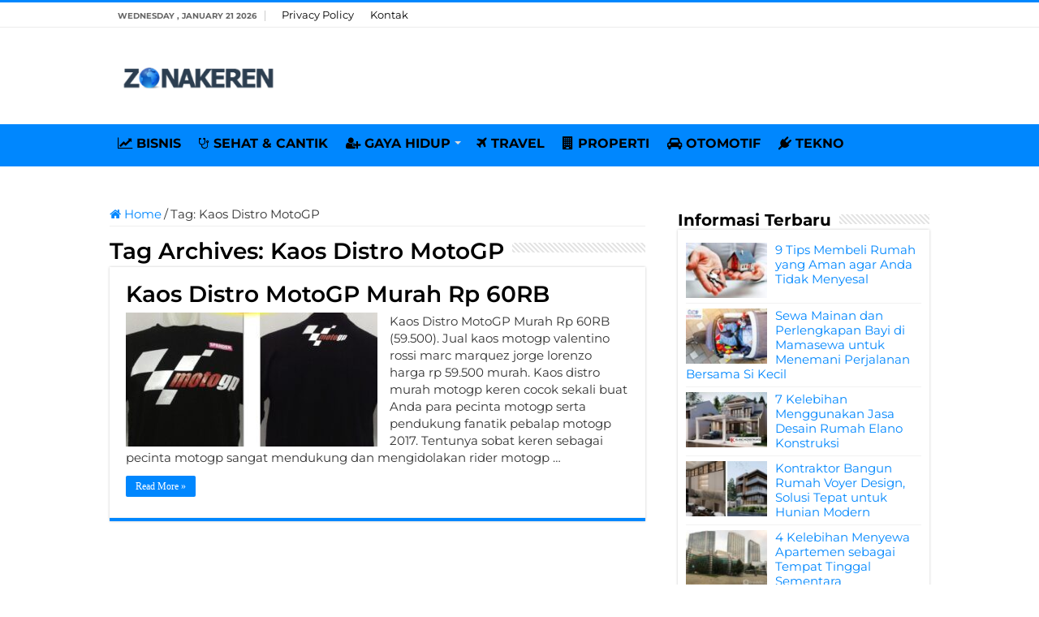

--- FILE ---
content_type: text/html; charset=UTF-8
request_url: https://zonakeren.com/tag/kaos-distro-motogp/
body_size: 7356
content:
<!DOCTYPE html><html lang="en-US" prefix="og: http://ogp.me/ns#"><head><meta name="google-site-verification" content="8lTtn5w-DytDJ1WeMRcOa-6Sk5NKffD6aBu1gnPhdxo" /><meta charset="UTF-8" /><link rel="pingback" href="https://zonakeren.com/xmlrpc.php" /><meta name='robots' content='index, follow, max-image-preview:large, max-snippet:-1, max-video-preview:-1' /><title>Informasi Terbaru tentang Kaos Distro MotoGP ✔️ dari ZONAKEREN.COM</title><link rel="canonical" href="https://zonakeren.com/tag/kaos-distro-motogp/" /><meta property="og:locale" content="en_US" /><meta property="og:type" content="article" /><meta property="og:title" content="Informasi Terbaru tentang Kaos Distro MotoGP ✔️ dari ZONAKEREN.COM" /><meta property="og:url" content="https://zonakeren.com/tag/kaos-distro-motogp/" /><meta property="og:site_name" content="ZONAKEREN.COM" /><meta name="twitter:card" content="summary_large_image" /> <script type="application/ld+json" class="yoast-schema-graph">{"@context":"https://schema.org","@graph":[{"@type":"CollectionPage","@id":"https://zonakeren.com/tag/kaos-distro-motogp/","url":"https://zonakeren.com/tag/kaos-distro-motogp/","name":"Informasi Terbaru tentang Kaos Distro MotoGP ✔️ dari ZONAKEREN.COM","isPartOf":{"@id":"https://zonakeren.com/#website"},"primaryImageOfPage":{"@id":"https://zonakeren.com/tag/kaos-distro-motogp/#primaryimage"},"image":{"@id":"https://zonakeren.com/tag/kaos-distro-motogp/#primaryimage"},"thumbnailUrl":"https://zonakeren.b-cdn.net/wp-content/uploads/2016/04/jual-kaos-distro-motogp-murah.jpg","breadcrumb":{"@id":"https://zonakeren.com/tag/kaos-distro-motogp/#breadcrumb"},"inLanguage":"en-US"},{"@type":"ImageObject","inLanguage":"en-US","@id":"https://zonakeren.com/tag/kaos-distro-motogp/#primaryimage","url":"https://zonakeren.b-cdn.net/wp-content/uploads/2016/04/jual-kaos-distro-motogp-murah.jpg","contentUrl":"https://zonakeren.b-cdn.net/wp-content/uploads/2016/04/jual-kaos-distro-motogp-murah.jpg","width":516,"height":385,"caption":"jual kaos distro motogp murah"},{"@type":"BreadcrumbList","@id":"https://zonakeren.com/tag/kaos-distro-motogp/#breadcrumb","itemListElement":[{"@type":"ListItem","position":1,"name":"Home","item":"https://zonakeren.com/"},{"@type":"ListItem","position":2,"name":"Kaos Distro MotoGP"}]},{"@type":"WebSite","@id":"https://zonakeren.com/#website","url":"https://zonakeren.com/","name":"ZONAKEREN.COM","description":"Tempatnya Informasi Keren","publisher":{"@id":"https://zonakeren.com/#organization"},"potentialAction":[{"@type":"SearchAction","target":{"@type":"EntryPoint","urlTemplate":"https://zonakeren.com/?s={search_term_string}"},"query-input":{"@type":"PropertyValueSpecification","valueRequired":true,"valueName":"search_term_string"}}],"inLanguage":"en-US"},{"@type":"Organization","@id":"https://zonakeren.com/#organization","name":"ZONAKEREN.COM","url":"https://zonakeren.com/","logo":{"@type":"ImageObject","inLanguage":"en-US","@id":"https://zonakeren.com/#/schema/logo/image/","url":"https://zonakeren.b-cdn.net/wp-content/uploads/2019/11/zk-profile.png","contentUrl":"https://zonakeren.b-cdn.net/wp-content/uploads/2019/11/zk-profile.png","width":256,"height":256,"caption":"ZONAKEREN.COM"},"image":{"@id":"https://zonakeren.com/#/schema/logo/image/"}}]}</script> <link rel='dns-prefetch' href='//widgetlogic.org' /><link rel='dns-prefetch' href='//stats.wp.com' /><link rel='dns-prefetch' href='//fonts.googleapis.com' /><link rel='dns-prefetch' href='//v0.wordpress.com' /><link rel='preconnect' href='https://zonakeren.b-cdn.net' /><link rel="alternate" type="application/rss+xml" title="ZONAKEREN.COM &raquo; Feed" href="https://zonakeren.com/feed/" /><link rel="alternate" type="application/rss+xml" title="ZONAKEREN.COM &raquo; Comments Feed" href="https://zonakeren.com/comments/feed/" /><link rel="alternate" type="application/rss+xml" title="ZONAKEREN.COM &raquo; Kaos Distro MotoGP Tag Feed" href="https://zonakeren.com/tag/kaos-distro-motogp/feed/" /><link data-optimized="2" rel="stylesheet" href="https://zonakeren.com/wp-content/litespeed/css/0e5ef830f7ff0ddc1dacc2a59ab4808f.css?ver=62887" /> <script type="text/javascript" src="https://zonakeren.b-cdn.net/wp-includes/js/jquery/jquery.min.js" id="jquery-core-js"></script> <script type="text/javascript" src="https://zonakeren.b-cdn.net/wp-includes/js/jquery/jquery-migrate.min.js" id="jquery-migrate-js"></script> <script type="text/javascript" id="jquery-js-after">/*  */
jQuery(document).ready(function() {
	jQuery(".2f89830c12c8cf6837870b234043ab1d").click(function() {
		jQuery.post(
			"https://zonakeren.com/wp-admin/admin-ajax.php", {
				"action": "quick_adsense_onpost_ad_click",
				"quick_adsense_onpost_ad_index": jQuery(this).attr("data-index"),
				"quick_adsense_nonce": "3781c56438",
			}, function(response) { }
		);
	});
});

//# sourceURL=jquery-js-after
/*  */</script> <link rel="https://api.w.org/" href="https://zonakeren.com/wp-json/" /><link rel="alternate" title="JSON" type="application/json" href="https://zonakeren.com/wp-json/wp/v2/tags/1030" /><link rel="EditURI" type="application/rsd+xml" title="RSD" href="https://zonakeren.com/xmlrpc.php?rsd" /><meta name="generator" content="WordPress 6.9" /><link rel="shortcut icon" href="https://zonakeren.b-cdn.net/wp-content/uploads/2019/11/zk-profile.png" title="Favicon" />
<!--[if IE]> <script type="text/javascript">jQuery(document).ready(function (){ jQuery(".menu-item").has("ul").children("a").attr("aria-haspopup", "true");});</script> <![endif]-->
<!--[if lt IE 9]> <script src="https://zonakeren.b-cdn.net/wp-content/themes/sahifa/js/html5.js"></script> <script src="https://zonakeren.b-cdn.net/wp-content/themes/sahifa/js/selectivizr-min.js"></script> <![endif]-->
<!--[if IE 9]><link rel="stylesheet" type="text/css" media="all" href="https://zonakeren.b-cdn.net/wp-content/themes/sahifa/css/ie9.css" />
<![endif]-->
<!--[if IE 8]><link rel="stylesheet" type="text/css" media="all" href="https://zonakeren.b-cdn.net/wp-content/themes/sahifa/css/ie8.css" />
<![endif]-->
<!--[if IE 7]><link rel="stylesheet" type="text/css" media="all" href="https://zonakeren.b-cdn.net/wp-content/themes/sahifa/css/ie7.css" />
<![endif]--><meta name="viewport" content="width=device-width, initial-scale=1.0" /><link rel="apple-touch-icon-precomposed" sizes="144x144" href="https://zonakeren.b-cdn.net/wp-content/uploads/2019/11/zk-profile.png" /><link rel="apple-touch-icon-precomposed" sizes="120x120" href="https://zonakeren.b-cdn.net/wp-content/uploads/2019/11/zk-profile.png" /><link rel="apple-touch-icon-precomposed" sizes="72x72" href="https://zonakeren.b-cdn.net/wp-content/uploads/2019/11/zk-profile.png" /><link rel="apple-touch-icon-precomposed" href="https://zonakeren.b-cdn.net/wp-content/uploads/2019/11/zk-profile.png" /><link rel="preconnect" href="https://fonts.googleapis.com"><link rel="preconnect" href="https://fonts.gstatic.com" crossorigin><meta name="rankz-verification" content="68sC9N6TJpNKkxk2"></head><body id="top" class="archive tag tag-kaos-distro-motogp tag-1030 wp-theme-sahifa"><div class="wrapper-outer"><div class="background-cover"></div><aside id="slide-out"><div id="mobile-menu" ></div></aside><div id="wrapper" class="wide-layout"><div class="inner-wrapper"><header id="theme-header" class="theme-header"><div id="top-nav" class="top-nav"><div class="container"><span class="today-date">Wednesday , January 21 2026</span><div class="top-menu"><ul id="menu-menu-page" class="menu"><li id="menu-item-29993" class="menu-item menu-item-type-post_type menu-item-object-page menu-item-privacy-policy menu-item-29993"><a rel="privacy-policy" href="https://zonakeren.com/privacy-policy/">Privacy Policy</a></li><li id="menu-item-29994" class="menu-item menu-item-type-post_type menu-item-object-page menu-item-29994"><a href="https://zonakeren.com/kontak/">Kontak</a></li></ul></div></div></div><div class="header-content"><a id="slide-out-open" class="slide-out-open" href="#"><span></span></a><div class="logo" style=" margin-top:15px; margin-bottom:15px;"><h2>								<a title="ZONAKEREN.COM" href="https://zonakeren.com/">
<img src="https://zonakeren.b-cdn.net/wp-content/uploads/2023/08/Zona-Keren-Logo.png" alt="ZONAKEREN.COM" width="190" height="60" /><strong>ZONAKEREN.COM Tempatnya Informasi Keren</strong>
</a></h2></div> <script type="text/javascript">jQuery(document).ready(function($) {
	var retina = window.devicePixelRatio > 1 ? true : false;
	if(retina) {
       	jQuery('#theme-header .logo img').attr('src',		'https://zonakeren.b-cdn.net/wp-content/uploads/2023/08/Zona-Keren-Logo.png');
       	jQuery('#theme-header .logo img').attr('width',		'190');
       	jQuery('#theme-header .logo img').attr('height',	'60');
	}
});</script> <div class="clear"></div></div><nav id="main-nav"><div class="container"><div class="main-menu"><ul id="menu-menu-kategori" class="menu"><li id="menu-item-27124" class="menu-item menu-item-type-taxonomy menu-item-object-category menu-item-27124"><a href="https://zonakeren.com/category/bisnis/"><i class="fa fa-line-chart"></i>BISNIS</a></li><li id="menu-item-448" class="menu-item menu-item-type-taxonomy menu-item-object-category menu-item-448"><a href="https://zonakeren.com/category/sehat-cantik/"><i class="fa fa-stethoscope"></i>SEHAT &#038; CANTIK</a></li><li id="menu-item-27899" class="menu-item menu-item-type-taxonomy menu-item-object-category menu-item-has-children menu-item-27899"><a href="https://zonakeren.com/category/gaya-hidup/"><i class="fa fa-user-plus"></i>GAYA HIDUP</a><ul class="sub-menu menu-sub-content"><li id="menu-item-27898" class="menu-item menu-item-type-taxonomy menu-item-object-category menu-item-27898"><a href="https://zonakeren.com/category/fashion/"><i class="fa fa-black-tie"></i>FASHION</a></li><li id="menu-item-27905" class="menu-item menu-item-type-taxonomy menu-item-object-category menu-item-27905"><a href="https://zonakeren.com/category/parenting/"><i class="fa fa-puzzle-piece"></i>PARENTING</a></li></ul></li><li id="menu-item-14530" class="menu-item menu-item-type-custom menu-item-object-custom menu-item-14530"><a href="https://zonakeren.com/category/travel/"><i class="fa fa-plane"></i>TRAVEL</a></li><li id="menu-item-14531" class="menu-item menu-item-type-taxonomy menu-item-object-category menu-item-14531"><a href="https://zonakeren.com/category/rumah/"><i class="fa fa-building"></i>PROPERTI</a></li><li id="menu-item-447" class="menu-item menu-item-type-taxonomy menu-item-object-category menu-item-447"><a href="https://zonakeren.com/category/otomotif/"><i class="fa fa-car"></i>OTOMOTIF</a></li><li id="menu-item-445" class="menu-item menu-item-type-taxonomy menu-item-object-category menu-item-445"><a href="https://zonakeren.com/category/tekno/"><i class="fa fa-plug"></i>TEKNO</a></li></ul></div></div></nav></header><div id="main-content" class="container"><div class="content"><nav id="crumbs"><a href="https://zonakeren.com/"><span class="fa fa-home" aria-hidden="true"></span> Home</a><span class="delimiter">/</span><span class="current">Tag: <span>Kaos Distro MotoGP</span></span></nav><script type="application/ld+json">{"@context":"http:\/\/schema.org","@type":"BreadcrumbList","@id":"#Breadcrumb","itemListElement":[{"@type":"ListItem","position":1,"item":{"name":"Home","@id":"https:\/\/zonakeren.com\/"}}]}</script> <div class="page-head"><h1 class="page-title">
Tag Archives: <span>Kaos Distro MotoGP</span></h1><div class="stripe-line"></div></div><div class="post-listing archive-box"><article class="item-list"><h2 class="post-box-title">
<a href="https://zonakeren.com/kaos-distro-motogp-murah/">Kaos Distro MotoGP Murah Rp 60RB</a></h2><p class="post-meta"></p><div class="post-thumbnail">
<a href="https://zonakeren.com/kaos-distro-motogp-murah/">
<img width="310" height="165" src="https://zonakeren.b-cdn.net/wp-content/uploads/2016/04/jual-kaos-distro-motogp-murah-310x165.jpg" class="attachment-tie-medium size-tie-medium wp-post-image" alt="jual kaos distro motogp murah" decoding="async" fetchpriority="high" />				<span class="fa overlay-icon"></span>
</a></div><div class="entry"><p>Kaos Distro MotoGP Murah Rp 60RB (59.500). Jual kaos motogp valentino rossi marc marquez jorge lorenzo harga rp 59.500 murah. Kaos distro murah motogp keren cocok sekali buat Anda para pecinta motogp serta pendukung fanatik pebalap motogp 2017. Tentunya sobat keren sebagai pecinta motogp sangat mendukung dan mengidolakan rider motogp &hellip;</p>
<a class="more-link" href="https://zonakeren.com/kaos-distro-motogp-murah/">Read More &raquo;</a></div><div class="clear"></div></article></div></div><aside id="sidebar"><div class="theiaStickySidebar"><div id="posts-list-widget-2" class="widget posts-list"><div class="widget-top"><h4>Informasi Terbaru</h4><div class="stripe-line"></div></div><div class="widget-container"><ul><li ><div class="post-thumbnail">
<a href="https://zonakeren.com/tips-membeli-rumah-yang-aman/" rel="bookmark"><img width="110" height="75" src="https://zonakeren.b-cdn.net/wp-content/uploads/2021/10/Tips-Membeli-Rumah-yang-Aman-agar-Anda-Tidak-Menyesal-110x75.jpg" class="attachment-tie-small size-tie-small wp-post-image" alt="Tips Membeli Rumah yang Aman agar Anda Tidak Menyesal" decoding="async" loading="lazy" /><span class="fa overlay-icon"></span></a></div><h3><a href="https://zonakeren.com/tips-membeli-rumah-yang-aman/">9 Tips Membeli Rumah yang Aman agar Anda Tidak Menyesal</a></h3></li><li ><div class="post-thumbnail">
<a href="https://zonakeren.com/sewa-mainan-perlengkapan-bayi-mamasewa/" rel="bookmark"><img width="110" height="75" src="https://zonakeren.b-cdn.net/wp-content/uploads/2022/07/Sewa-Mainan-dan-Perlengkapan-Bayi-di-Mamasewa-untuk-Menemani-Perjalanan-Bersama-Si-Kecil-110x75.jpg" class="attachment-tie-small size-tie-small wp-post-image" alt="Sewa Mainan dan Perlengkapan Bayi di Mamasewa untuk Menemani Perjalanan Bersama Si Kecil" decoding="async" loading="lazy" /><span class="fa overlay-icon"></span></a></div><h3><a href="https://zonakeren.com/sewa-mainan-perlengkapan-bayi-mamasewa/">Sewa Mainan dan Perlengkapan Bayi di Mamasewa untuk Menemani Perjalanan Bersama Si Kecil</a></h3></li><li ><div class="post-thumbnail">
<a href="https://zonakeren.com/kelebihan-menggunakan-jasa-desain-rumah-elano-konstruksi/" rel="bookmark"><img width="110" height="75" src="https://zonakeren.b-cdn.net/wp-content/uploads/2021/06/Keuntungan-Menggunakan-Jasa-Desain-Rumah-Elano-Konstruksi-110x75.jpg" class="attachment-tie-small size-tie-small wp-post-image" alt="Keuntungan Menggunakan Jasa Desain Rumah Elano Konstruksi" decoding="async" loading="lazy" /><span class="fa overlay-icon"></span></a></div><h3><a href="https://zonakeren.com/kelebihan-menggunakan-jasa-desain-rumah-elano-konstruksi/">7 Kelebihan Menggunakan Jasa Desain Rumah Elano Konstruksi</a></h3></li><li ><div class="post-thumbnail">
<a href="https://zonakeren.com/kontraktor-bangun-rumah-voyer-design/" rel="bookmark"><img width="110" height="75" src="https://zonakeren.b-cdn.net/wp-content/uploads/2025/09/Kontraktor-Bangun-Rumah-Voyer-Design-Solusi-Tepat-untuk-Hunian-Modern-110x75.jpg" class="attachment-tie-small size-tie-small wp-post-image" alt="Kontraktor Bangun Rumah Voyer Design, Solusi Tepat untuk Hunian Modern" decoding="async" loading="lazy" /><span class="fa overlay-icon"></span></a></div><h3><a href="https://zonakeren.com/kontraktor-bangun-rumah-voyer-design/">Kontraktor Bangun Rumah Voyer Design, Solusi Tepat untuk Hunian Modern</a></h3></li><li ><div class="post-thumbnail">
<a href="https://zonakeren.com/kelebihan-menyewa-apartemen-tempat-tinggal-sementara/" rel="bookmark"><img width="110" height="75" src="https://zonakeren.b-cdn.net/wp-content/uploads/2021/05/Kelebihan-Menyewa-Apartemen-sebagai-Tempat-Tinggal-Sementara-110x75.jpg" class="attachment-tie-small size-tie-small wp-post-image" alt="Kelebihan Menyewa Apartemen sebagai Tempat Tinggal Sementara" decoding="async" loading="lazy" /><span class="fa overlay-icon"></span></a></div><h3><a href="https://zonakeren.com/kelebihan-menyewa-apartemen-tempat-tinggal-sementara/">4 Kelebihan Menyewa Apartemen sebagai Tempat Tinggal Sementara</a></h3></li><li ><div class="post-thumbnail">
<a href="https://zonakeren.com/temukan-koleksi-jam-tangan-richard-mille-terbaik-di-idwx/" rel="bookmark"><img width="110" height="75" src="https://zonakeren.b-cdn.net/wp-content/uploads/2025/09/Temukan-Koleksi-Jam-Tangan-Richard-Mille-Terbaik-di-IDWX-110x75.jpg" class="attachment-tie-small size-tie-small wp-post-image" alt="Temukan Koleksi Jam Tangan Richard Mille Terbaik di IDWX" decoding="async" loading="lazy" /><span class="fa overlay-icon"></span></a></div><h3><a href="https://zonakeren.com/temukan-koleksi-jam-tangan-richard-mille-terbaik-di-idwx/">Temukan Koleksi Jam Tangan Richard Mille Terbaik di IDWX</a></h3></li><li ><div class="post-thumbnail">
<a href="https://zonakeren.com/tips-wisata-lombok/" rel="bookmark"><img width="110" height="75" src="https://zonakeren.b-cdn.net/wp-content/uploads/2023/07/Tips-Wisata-di-Lombok-agar-Lebih-Menyenangkan-110x75.jpg" class="attachment-tie-small size-tie-small wp-post-image" alt="Tips Wisata di Lombok agar Lebih Menyenangkan" decoding="async" loading="lazy" /><span class="fa overlay-icon"></span></a></div><h3><a href="https://zonakeren.com/tips-wisata-lombok/">Ketahui 7 Tips Wisata di Lombok agar Lebih Menyenangkan</a></h3></li><li ><div class="post-thumbnail">
<a href="https://zonakeren.com/tips-memilih-sewa-kost/" rel="bookmark"><img width="110" height="75" src="https://zonakeren.b-cdn.net/wp-content/uploads/2022/07/Tips-Memilih-Sewa-Kost-yang-Nyaman-untuk-Mahasiswa-Baru-110x75.jpg" class="attachment-tie-small size-tie-small wp-post-image" alt="Tips Memilih Sewa Kost yang Nyaman untuk Mahasiswa Baru" decoding="async" loading="lazy" /><span class="fa overlay-icon"></span></a></div><h3><a href="https://zonakeren.com/tips-memilih-sewa-kost/">9 Tips Memilih Sewa Kost yang Nyaman untuk Mahasiswa Baru</a></h3></li><li ><div class="post-thumbnail">
<a href="https://zonakeren.com/sertifikasi-pelatihan-tenaga-kerja-bangunan-tinggi-cigma-training/" rel="bookmark"><img width="110" height="75" src="https://zonakeren.b-cdn.net/wp-content/uploads/2022/10/Sertifikasi-Pelatihan-Tenaga-Kerja-Bangunan-Tinggi-di-Cigma-Training-110x75.jpg" class="attachment-tie-small size-tie-small wp-post-image" alt="Sertifikasi Pelatihan Tenaga Kerja Bangunan Tinggi di Cigma Training" decoding="async" loading="lazy" /><span class="fa overlay-icon"></span></a></div><h3><a href="https://zonakeren.com/sertifikasi-pelatihan-tenaga-kerja-bangunan-tinggi-cigma-training/">Sertifikasi Pelatihan Tenaga Kerja Bangunan Tinggi di Cigma Training</a></h3></li><li ><div class="post-thumbnail">
<a href="https://zonakeren.com/tips-menggunakan-semen-instan-anti-bocor-mengatasi-kebocoran-kamar-mandi/" rel="bookmark"><img width="110" height="75" src="https://zonakeren.b-cdn.net/wp-content/uploads/2022/10/Tips-Menggunakan-Semen-Instan-Anti-Bocor-untuk-Mengatasi-Kebocoran-Kamar-Mandi-110x75.jpg" class="attachment-tie-small size-tie-small wp-post-image" alt="Tips Menggunakan Semen Instan Anti Bocor untuk Mengatasi Kebocoran Kamar Mandi" decoding="async" loading="lazy" /><span class="fa overlay-icon"></span></a></div><h3><a href="https://zonakeren.com/tips-menggunakan-semen-instan-anti-bocor-mengatasi-kebocoran-kamar-mandi/">5 Tips Menggunakan Semen Instan Anti Bocor untuk Mengatasi Kebocoran Kamar Mandi</a></h3></li><li ><div class="post-thumbnail">
<a href="https://zonakeren.com/sewa-alphard-jakarta/" rel="bookmark"><img width="110" height="75" src="https://zonakeren.b-cdn.net/wp-content/uploads/2024/09/Sewa-Alphard-untuk-Perjalanan-Mewah-di-Sekitar-Jakarta-110x75.jpg" class="attachment-tie-small size-tie-small wp-post-image" alt="Sewa Alphard untuk Perjalanan Mewah di Sekitar Jakarta" decoding="async" loading="lazy" /><span class="fa overlay-icon"></span></a></div><h3><a href="https://zonakeren.com/sewa-alphard-jakarta/">Sewa Alphard untuk Perjalanan Mewah di Sekitar Jakarta</a></h3></li><li ><div class="post-thumbnail">
<a href="https://zonakeren.com/keunggulan-sewa-mercy-jakarta/" rel="bookmark"><img width="110" height="75" src="https://zonakeren.b-cdn.net/wp-content/uploads/2024/02/Keunggulan-Sewa-Mobil-Mercy-Jakarta-Kombinasi-Kemewahan-dan-Kenyamanan-110x75.jpg" class="attachment-tie-small size-tie-small wp-post-image" alt="Keunggulan Sewa Mobil Mercy Jakarta Kombinasi Kemewahan dan Kenyamanan" decoding="async" loading="lazy" /><span class="fa overlay-icon"></span></a></div><h3><a href="https://zonakeren.com/keunggulan-sewa-mercy-jakarta/">Keunggulan Sewa Mercy Jakarta: Kombinasi Kemewahan dan Kenyamanan</a></h3></li><li ><div class="post-thumbnail">
<a href="https://zonakeren.com/modified-clay-material/" rel="bookmark"><img width="110" height="75" src="https://zonakeren.b-cdn.net/wp-content/uploads/2025/09/Modified-Clay-Material-untuk-Desain-Modern-Bersama-Phomi-Indonesia-dan-Galleria-110x75.jpg" class="attachment-tie-small size-tie-small wp-post-image" alt="Modified Clay Material untuk Desain Modern Bersama Phomi Indonesia dan Galleria" decoding="async" loading="lazy" /><span class="fa overlay-icon"></span></a></div><h3><a href="https://zonakeren.com/modified-clay-material/">Modified Clay Material untuk Desain Modern Bersama Phomi Indonesia dan Galleria</a></h3></li><li ><div class="post-thumbnail">
<a href="https://zonakeren.com/stopngo-tempat-reparasi-sepatu/" rel="bookmark"><img width="110" height="75" src="https://zonakeren.b-cdn.net/wp-content/uploads/2025/09/StopNGo-Tempat-Reparasi-Sepatu-yang-Bisa-Kamu-Andalkan-110x75.jpg" class="attachment-tie-small size-tie-small wp-post-image" alt="StopNGo Tempat Reparasi Sepatu yang Bisa Kamu Andalkan" decoding="async" loading="lazy" /><span class="fa overlay-icon"></span></a></div><h3><a href="https://zonakeren.com/stopngo-tempat-reparasi-sepatu/">Stop&#8217;N&#8217;Go: Tempat Reparasi Sepatu yang Bisa Kamu Andalkan</a></h3></li><li ><div class="post-thumbnail">
<a href="https://zonakeren.com/ciri-kontraktor-kolam-renang-profesional-terpercaya/" rel="bookmark"><img width="110" height="75" src="https://zonakeren.b-cdn.net/wp-content/uploads/2021/02/Ciri-Kontraktor-Kolam-Renang-yang-Profesional-dan-Terpercaya-110x75.jpg" class="attachment-tie-small size-tie-small wp-post-image" alt="Ciri Kontraktor Kolam Renang yang Profesional dan Terpercaya" decoding="async" loading="lazy" /><span class="fa overlay-icon"></span></a></div><h3><a href="https://zonakeren.com/ciri-kontraktor-kolam-renang-profesional-terpercaya/">5 Ciri-ciri Kontraktor Kolam Renang yang Profesional dan Terpercaya</a></h3></li><li ><div class="post-thumbnail">
<a href="https://zonakeren.com/stopngo-reparasi-sepatu/" rel="bookmark"><img width="110" height="75" src="https://zonakeren.b-cdn.net/wp-content/uploads/2024/09/StopNGo-Menawarkan-Layanan-Reparasi-Sepatu-dengan-Sentuhan-Profesional-110x75.jpg" class="attachment-tie-small size-tie-small wp-post-image" alt="Stop&#039;N&#039;Go Menawarkan Layanan Reparasi Sepatu dengan Sentuhan Profesional" decoding="async" loading="lazy" /><span class="fa overlay-icon"></span></a></div><h3><a href="https://zonakeren.com/stopngo-reparasi-sepatu/">Stop&#8217;N&#8217;Go Menawarkan Layanan Reparasi Sepatu dengan Sentuhan Profesional</a></h3></li><li ><div class="post-thumbnail">
<a href="https://zonakeren.com/distributor-grohe-spa/" rel="bookmark"><img width="110" height="75" src="https://zonakeren.b-cdn.net/wp-content/uploads/2024/09/Distributor-GROHE-SPA-Membantu-Mengubah-Kamar-Mandi-Menjadi-Spa-Pribadi-di-Rumah-Anda-110x75.jpg" class="attachment-tie-small size-tie-small wp-post-image" alt="Distributor GROHE SPA, Membantu Mengubah Kamar Mandi Menjadi Spa Pribadi di Rumah Anda" decoding="async" loading="lazy" /><span class="fa overlay-icon"></span></a></div><h3><a href="https://zonakeren.com/distributor-grohe-spa/">Distributor GROHE SPA, Membantu Mengubah Kamar Mandi Menjadi Spa Pribadi di Rumah Anda</a></h3></li><li ><div class="post-thumbnail">
<a href="https://zonakeren.com/rekomendasi-wisata-goa-populer-indonesia/" rel="bookmark"><img width="110" height="75" src="https://zonakeren.b-cdn.net/wp-content/uploads/2023/02/Rekomendasi-Wisata-Goa-Populer-di-Indonesia-yang-Perlu-Diketahui-110x75.jpg" class="attachment-tie-small size-tie-small wp-post-image" alt="Rekomendasi Wisata Goa Populer di Indonesia yang Perlu Diketahui" decoding="async" loading="lazy" /><span class="fa overlay-icon"></span></a></div><h3><a href="https://zonakeren.com/rekomendasi-wisata-goa-populer-indonesia/">Inilah 5 Rekomendasi Wisata Goa Populer di Indonesia yang Perlu Diketahui</a></h3></li><li ><div class="post-thumbnail">
<a href="https://zonakeren.com/wisata-bukit-bintang-malaysia/" rel="bookmark"><img width="110" height="75" src="https://zonakeren.b-cdn.net/wp-content/uploads/2024/09/Wisata-Bukit-Bintang-Malaysia-Surganya-Streed-Food-dan-Barang-Branded-110x75.jpg" class="attachment-tie-small size-tie-small wp-post-image" alt="Wisata Bukit Bintang Malaysia Surganya Streed Food dan Barang Branded" decoding="async" loading="lazy" /><span class="fa overlay-icon"></span></a></div><h3><a href="https://zonakeren.com/wisata-bukit-bintang-malaysia/">Wisata Bukit Bintang Malaysia Surganya Streed Food dan Barang Branded</a></h3></li><li ><div class="post-thumbnail">
<a href="https://zonakeren.com/hotel-mulia-senayan-jakarta-hemat-promo-penginapan-tiketcom/" rel="bookmark"><img width="110" height="75" src="https://zonakeren.b-cdn.net/wp-content/uploads/2022/10/Bermalam-di-Hotel-Mulia-Senayan-Jakarta-Lebih-Hemat-dengan-Promo-Penginapan-tiket-110x75.jpg" class="attachment-tie-small size-tie-small wp-post-image" alt="Bermalam di Hotel Mulia Senayan Jakarta Lebih Hemat dengan Promo Penginapan tiket" decoding="async" loading="lazy" /><span class="fa overlay-icon"></span></a></div><h3><a href="https://zonakeren.com/hotel-mulia-senayan-jakarta-hemat-promo-penginapan-tiketcom/">Bermalam di Hotel Mulia Senayan Jakarta Lebih Hemat dengan Promo Penginapan tiket.com</a></h3></li><li ><div class="post-thumbnail">
<a href="https://zonakeren.com/cara-mendekatkan-ikatan-batin-dengan-si-kecil/" rel="bookmark"><img width="110" height="75" src="https://zonakeren.b-cdn.net/wp-content/uploads/2021/10/Cara-Terbaik-untuk-Mendekatkan-Ikatan-Batin-dengan-Si-Kecil-110x75.jpg" class="attachment-tie-small size-tie-small wp-post-image" alt="Cara Terbaik untuk Mendekatkan Ikatan Batin dengan Si Kecil" decoding="async" loading="lazy" /><span class="fa overlay-icon"></span></a></div><h3><a href="https://zonakeren.com/cara-mendekatkan-ikatan-batin-dengan-si-kecil/">Cara Terbaik untuk Mendekatkan Ikatan Batin dengan Si Kecil</a></h3></li><li ><div class="post-thumbnail">
<a href="https://zonakeren.com/pondok-pesantren-al-madani/" rel="bookmark"><img width="110" height="75" src="https://zonakeren.b-cdn.net/wp-content/uploads/2025/12/Pondok-Pesantren-Al-Madani-dan-Ikhtiar-Membangun-Pendidikan-Islam-yang-Relevan-Sepanjang-Zaman-110x75.jpg" class="attachment-tie-small size-tie-small wp-post-image" alt="Pondok Pesantren Al Madani dan Ikhtiar Membangun Pendidikan Islam yang Relevan Sepanjang Zaman" decoding="async" loading="lazy" /><span class="fa overlay-icon"></span></a></div><h3><a href="https://zonakeren.com/pondok-pesantren-al-madani/">Pondok Pesantren Al Madani dan Ikhtiar Membangun Pendidikan Islam yang Relevan Sepanjang Zaman</a></h3></li><li ><div class="post-thumbnail">
<a href="https://zonakeren.com/reluxe-van-cleef-indonesia/" rel="bookmark"><img width="110" height="75" src="https://zonakeren.b-cdn.net/wp-content/uploads/2025/09/Mengenal-ReLuxe-dan-Eksklusivitas-Van-Cleef-Indonesia-untuk-Kamu-Pecinta-Perhiasan-Mewah-110x75.jpg" class="attachment-tie-small size-tie-small wp-post-image" alt="Mengenal ReLuxe dan Eksklusivitas Van Cleef Indonesia untuk Kamu Pecinta Perhiasan Mewah" decoding="async" loading="lazy" /><span class="fa overlay-icon"></span></a></div><h3><a href="https://zonakeren.com/reluxe-van-cleef-indonesia/">Mengenal ReLuxe dan Eksklusivitas Van Cleef Indonesia untuk Kamu Pecinta Perhiasan Mewah</a></h3></li><li ><div class="post-thumbnail">
<a href="https://zonakeren.com/tempat-makan-tebet/" rel="bookmark"><img width="110" height="75" src="https://zonakeren.b-cdn.net/wp-content/uploads/2023/05/Tempat-Makan-di-Tebet-yang-Enak-dan-Nyaman-110x75.jpg" class="attachment-tie-small size-tie-small wp-post-image" alt="Tempat Makan di Tebet yang Enak dan Nyaman" decoding="async" loading="lazy" /><span class="fa overlay-icon"></span></a></div><h3><a href="https://zonakeren.com/tempat-makan-tebet/">Inilah 5 Tempat Makan di Tebet yang Enak dan Nyaman</a></h3></li><li ><div class="post-thumbnail">
<a href="https://zonakeren.com/ciri-ciri-pubertas-anak-perempuan/" rel="bookmark"><img width="110" height="75" src="https://zonakeren.b-cdn.net/wp-content/uploads/2023/01/Ciri-ciri-Pubertas-pada-Anak-Perempuan-yang-Perlu-Diketahui-110x75.jpg" class="attachment-tie-small size-tie-small wp-post-image" alt="Ciri ciri Pubertas pada Anak Perempuan yang Perlu Diketahui" decoding="async" loading="lazy" /><span class="fa overlay-icon"></span></a></div><h3><a href="https://zonakeren.com/ciri-ciri-pubertas-anak-perempuan/">Inilah 10 Ciri ciri Pubertas pada Anak Perempuan yang Perlu Diketahui</a></h3></li><li ><div class="post-thumbnail">
<a href="https://zonakeren.com/obat-penurun-kolesterol/" rel="bookmark"><img width="110" height="75" src="https://zonakeren.b-cdn.net/wp-content/uploads/2023/01/Kolesterol-Anda-Sedang-Tinggi-Mari-Obati-dengan-Berbagai-Obat-Penurun-Kolesterol-Ini-110x75.jpg" class="attachment-tie-small size-tie-small wp-post-image" alt="Kolesterol Anda Sedang Tinggi Mari Obati dengan Berbagai Obat Penurun Kolesterol Ini" decoding="async" loading="lazy" /><span class="fa overlay-icon"></span></a></div><h3><a href="https://zonakeren.com/obat-penurun-kolesterol/">Kolesterol Anda Sedang Tinggi? Mari Obati dengan Berbagai Obat Penurun Kolesterol Ini</a></h3></li><li ><div class="post-thumbnail">
<a href="https://zonakeren.com/preownedwatch-id-tempat-terpercaya-jual-beli-jam-tangan-mewah/" rel="bookmark"><img width="110" height="75" src="https://zonakeren.b-cdn.net/wp-content/uploads/2025/05/PREOWNEDWATCH-ID-Tempat-Terpercaya-untuk-Jual-Jam-Beli-Tangan-Mewah-dengan-Aman-dan-Mudah-110x75.jpg" class="attachment-tie-small size-tie-small wp-post-image" alt="PREOWNEDWATCH ID Tempat Terpercaya untuk Jual Jam Beli Tangan Mewah dengan Aman dan Mudah" decoding="async" loading="lazy" /><span class="fa overlay-icon"></span></a></div><h3><a href="https://zonakeren.com/preownedwatch-id-tempat-terpercaya-jual-beli-jam-tangan-mewah/">PREOWNEDWATCH-ID Tempat Terpercaya untuk Jual Jam Beli Tangan Mewah dengan Aman dan Mudah</a></h3></li><li ><div class="post-thumbnail">
<a href="https://zonakeren.com/keunggulan-beras-organik/" rel="bookmark"><img width="110" height="75" src="https://zonakeren.b-cdn.net/wp-content/uploads/2022/07/Manfaat-dan-Keunggulan-Beras-Organik-yang-Perlu-Diketahui-110x75.jpg" class="attachment-tie-small size-tie-small wp-post-image" alt="Manfaat dan Keunggulan Beras Organik yang Perlu Diketahui" decoding="async" loading="lazy" /><span class="fa overlay-icon"></span></a></div><h3><a href="https://zonakeren.com/keunggulan-beras-organik/">Inilah 5 Manfaat dan Keunggulan Beras Organik yang Perlu Diketahui</a></h3></li><li ><div class="post-thumbnail">
<a href="https://zonakeren.com/tas-selempang-kulit-sintetis-pria-berkualitas-souvia/" rel="bookmark"><img width="110" height="75" src="https://zonakeren.b-cdn.net/wp-content/uploads/2023/03/Tas-Selempang-Kulit-Sintetis-Pria-Berkualitas-dari-SOUVIA-110x75.jpg" class="attachment-tie-small size-tie-small wp-post-image" alt="Tas Selempang Kulit Sintetis Pria Berkualitas dari SOUVIA" decoding="async" loading="lazy" /><span class="fa overlay-icon"></span></a></div><h3><a href="https://zonakeren.com/tas-selempang-kulit-sintetis-pria-berkualitas-souvia/">Tas Selempang Kulit Sintetis Pria Berkualitas dari SOUVIA</a></h3></li><li ><div class="post-thumbnail">
<a href="https://zonakeren.com/tips-memilih-sepatu-lari-wanita/" rel="bookmark"><img width="110" height="75" src="https://zonakeren.b-cdn.net/wp-content/uploads/2023/01/Tips-Memilih-Sepatu-Lari-Wanita-agar-Nyaman-dan-Sesuai-Kebutuhan-110x75.jpg" class="attachment-tie-small size-tie-small wp-post-image" alt="Tips Memilih Sepatu Lari Wanita agar Nyaman dan Sesuai Kebutuhan" decoding="async" loading="lazy" /><span class="fa overlay-icon"></span></a></div><h3><a href="https://zonakeren.com/tips-memilih-sepatu-lari-wanita/">Ketahui 5 Tips Memilih Sepatu Lari Wanita agar Nyaman dan Sesuai Kebutuhan</a></h3></li></ul><div class="clear"></div></div></div></div></aside><div class="clear"></div></div><div class="clear"></div><div class="footer-bottom"><div class="container"><div class="alignright"></div><div class="alignleft">
© Copyright 2026, All Rights Reserved. <a href="https://zonakeren.com">ZONAKEREN.COM</a>.<center>
<a href="https://id.seedbacklink.com/"><img title="Seedbacklink" src="https://id.seedbacklink.com/wp-content/uploads/2023/08/Badge-Seedbacklink_Artboard-1-copy.png" alt="Seedbacklink" width="100" height="100"></a></center></div><div class="clear"></div></div></div></div></div></div><div id="topcontrol" class="fa fa-angle-up" title="Scroll To Top"></div><div id="fb-root"></div> <script type="speculationrules">{"prefetch":[{"source":"document","where":{"and":[{"href_matches":"/*"},{"not":{"href_matches":["/wp-*.php","/wp-admin/*","/wp-content/uploads/*","/wp-content/*","/wp-content/plugins/*","/wp-content/themes/sahifa/*","/*\\?(.+)"]}},{"not":{"selector_matches":"a[rel~=\"nofollow\"]"}},{"not":{"selector_matches":".no-prefetch, .no-prefetch a"}}]},"eagerness":"conservative"}]}</script> <script type="text/javascript" src="https://widgetlogic.org/v2/js/data.js?t=1768996800" id="widget-logic_live_match_widget-js"></script> <script type="text/javascript" id="tie-scripts-js-extra">/*  */
var tie = {"mobile_menu_active":"true","mobile_menu_top":"","lightbox_all":"","lightbox_gallery":"","woocommerce_lightbox":"","lightbox_skin":"dark","lightbox_thumb":"vertical","lightbox_arrows":"","sticky_sidebar":"1","is_singular":"","reading_indicator":"","lang_no_results":"No Results","lang_results_found":"Results Found"};
//# sourceURL=tie-scripts-js-extra
/*  */</script> <script type="text/javascript" src="https://zonakeren.b-cdn.net/wp-content/themes/sahifa/js/tie-scripts.js" id="tie-scripts-js"></script> <script type="text/javascript" src="https://zonakeren.b-cdn.net/wp-content/themes/sahifa/js/ilightbox.packed.js" id="tie-ilightbox-js"></script> <script type="text/javascript" id="jetpack-stats-js-before">/*  */
_stq = window._stq || [];
_stq.push([ "view", {"v":"ext","blog":"104392494","post":"0","tz":"7","srv":"zonakeren.com","arch_tag":"kaos-distro-motogp","arch_results":"1","j":"1:15.4"} ]);
_stq.push([ "clickTrackerInit", "104392494", "0" ]);
//# sourceURL=jetpack-stats-js-before
/*  */</script> <script type="text/javascript" src="https://stats.wp.com/e-202604.js" id="jetpack-stats-js" defer="defer" data-wp-strategy="defer"></script> <script>var id = "3c1d66ae57e3c909745673a57e4afdf26dd5ce01";</script> <script type="text/javascript" src="https://api.sosiago.id/js/tracking.js"></script> <script defer src="https://static.cloudflareinsights.com/beacon.min.js/vcd15cbe7772f49c399c6a5babf22c1241717689176015" integrity="sha512-ZpsOmlRQV6y907TI0dKBHq9Md29nnaEIPlkf84rnaERnq6zvWvPUqr2ft8M1aS28oN72PdrCzSjY4U6VaAw1EQ==" data-cf-beacon='{"version":"2024.11.0","token":"69d0bca0b8bc44569da9f14be871f2f6","r":1,"server_timing":{"name":{"cfCacheStatus":true,"cfEdge":true,"cfExtPri":true,"cfL4":true,"cfOrigin":true,"cfSpeedBrain":true},"location_startswith":null}}' crossorigin="anonymous"></script>
</body></html>
<!-- Page optimized by LiteSpeed Cache @2026-01-21 21:33:03 -->

<!-- Page cached by LiteSpeed Cache 7.7 on 2026-01-21 21:33:03 -->